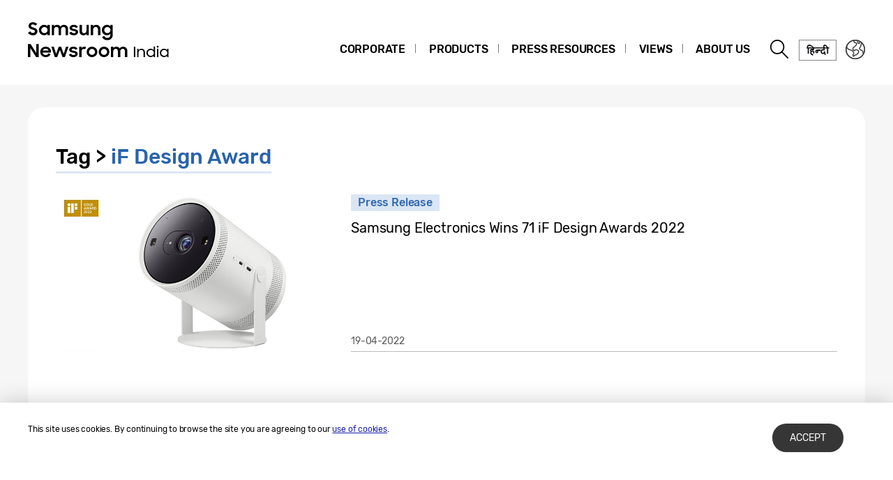

--- FILE ---
content_type: text/html; charset=UTF-8
request_url: https://news.samsung.com/in/tag/if-design-award
body_size: 11790
content:
<!DOCTYPE html>
<html lang="en-IN">
<head>
    <meta name="viewport" content="width=device-width, initial-scale=1.0, maximum-scale=1.0, user-scalable=no" />
    <meta http-equiv="Content-Type" content="text/html; charset=utf-8" />
    <meta http-equiv="X-UA-Compatible" content="IE=edge">
    <meta name="format-detection" content="telephone=no" />

    <link rel="profile" href="http://gmpg.org/xfn/11">
    <link rel="stylesheet" type="text/css" href="https://news.samsung.com/in/wp-content/themes/btr_newsroom/css/jquery-ui.css" />
    <link rel="stylesheet" href="https://news.samsung.com/in/wp-content/themes/btr_newsroom/style.css?ver=1.1.5">
    <link rel="shortcut icon" type="image/x-icon" href="https://news.samsung.com/in/favicon.ico" />
            <title>iF Design Award &#8211; Samsung Newsroom India</title>
<link rel='dns-prefetch' href='//s.w.org' />
<link rel="alternate" type="application/rss+xml" title="Samsung Newsroom India &raquo; iF Design Award Tag Feed" href="https://news.samsung.com/in/tag/if-design-award/feed" />
		<script type="text/javascript">
			window._wpemojiSettings = {"baseUrl":"https:\/\/s.w.org\/images\/core\/emoji\/11\/72x72\/","ext":".png","svgUrl":"https:\/\/s.w.org\/images\/core\/emoji\/11\/svg\/","svgExt":".svg","source":{"concatemoji":"https:\/\/news.samsung.com\/in\/wp-includes\/js\/wp-emoji-release.min.js?ver=4.9.28"}};
			!function(e,a,t){var n,r,o,i=a.createElement("canvas"),p=i.getContext&&i.getContext("2d");function s(e,t){var a=String.fromCharCode;p.clearRect(0,0,i.width,i.height),p.fillText(a.apply(this,e),0,0);e=i.toDataURL();return p.clearRect(0,0,i.width,i.height),p.fillText(a.apply(this,t),0,0),e===i.toDataURL()}function c(e){var t=a.createElement("script");t.src=e,t.defer=t.type="text/javascript",a.getElementsByTagName("head")[0].appendChild(t)}for(o=Array("flag","emoji"),t.supports={everything:!0,everythingExceptFlag:!0},r=0;r<o.length;r++)t.supports[o[r]]=function(e){if(!p||!p.fillText)return!1;switch(p.textBaseline="top",p.font="600 32px Arial",e){case"flag":return s([55356,56826,55356,56819],[55356,56826,8203,55356,56819])?!1:!s([55356,57332,56128,56423,56128,56418,56128,56421,56128,56430,56128,56423,56128,56447],[55356,57332,8203,56128,56423,8203,56128,56418,8203,56128,56421,8203,56128,56430,8203,56128,56423,8203,56128,56447]);case"emoji":return!s([55358,56760,9792,65039],[55358,56760,8203,9792,65039])}return!1}(o[r]),t.supports.everything=t.supports.everything&&t.supports[o[r]],"flag"!==o[r]&&(t.supports.everythingExceptFlag=t.supports.everythingExceptFlag&&t.supports[o[r]]);t.supports.everythingExceptFlag=t.supports.everythingExceptFlag&&!t.supports.flag,t.DOMReady=!1,t.readyCallback=function(){t.DOMReady=!0},t.supports.everything||(n=function(){t.readyCallback()},a.addEventListener?(a.addEventListener("DOMContentLoaded",n,!1),e.addEventListener("load",n,!1)):(e.attachEvent("onload",n),a.attachEvent("onreadystatechange",function(){"complete"===a.readyState&&t.readyCallback()})),(n=t.source||{}).concatemoji?c(n.concatemoji):n.wpemoji&&n.twemoji&&(c(n.twemoji),c(n.wpemoji)))}(window,document,window._wpemojiSettings);
		</script>
		<style type="text/css">
img.wp-smiley,
img.emoji {
	display: inline !important;
	border: none !important;
	box-shadow: none !important;
	height: 1em !important;
	width: 1em !important;
	margin: 0 .07em !important;
	vertical-align: -0.1em !important;
	background: none !important;
	padding: 0 !important;
}
</style>
<link rel='stylesheet' id='mb.miniAudioPlayer.css-css'  href='https://news.samsung.com/in/wp-content/plugins/wp-miniaudioplayer/css/miniplayer.css?ver=1.8.10' type='text/css' media='screen' />
<script type='text/javascript' src='https://news.samsung.com/in/wp-includes/js/jquery/jquery.js?ver=1.12.4'></script>
<script type='text/javascript' src='https://news.samsung.com/in/wp-includes/js/jquery/jquery-migrate.min.js?ver=1.4.1'></script>
<script type='text/javascript' src='https://news.samsung.com/in/wp-content/plugins/wp-miniaudioplayer/js/jquery.mb.miniAudioPlayer.min.js?ver=1.8.10'></script>
<script type='text/javascript' src='https://news.samsung.com/in/wp-content/plugins/wp-miniaudioplayer/js/map_overwrite_default_me.js?ver=1.8.10'></script>
<link rel='https://api.w.org/' href='https://news.samsung.com/in/wp-json/' />
<link rel='shortlink' href='https://bit.ly/3xH323F' />

<!-- start miniAudioPlayer custom CSS -->

<style id="map_custom_css">
       

/* DO NOT REMOVE OR MODIFY */
/*{'skinName': 'mySkin', 'borderRadius': 5, 'main': 'rgb(255, 217, 102)', 'secondary': 'rgb(68, 68, 68)', 'playerPadding': 0}*/
/* END - DO NOT REMOVE OR MODIFY */
/*++++++++++++++++++++++++++++++++++++++++++++++++++
Copyright (c) 2001-2014. Matteo Bicocchi (Pupunzi);
http://pupunzi.com/mb.components/mb.miniAudioPlayer/demo/skinMaker.html

Skin name: mySkin
borderRadius: 5
background: rgb(255, 217, 102)
icons: rgb(68, 68, 68)
border: rgb(55, 55, 55)
borderLeft: rgb(255, 230, 153)
borderRight: rgb(255, 204, 51)
mute: rgba(68, 68, 68, 0.4)
download: rgba(255, 217, 102, 0.4)
downloadHover: rgb(255, 217, 102)
++++++++++++++++++++++++++++++++++++++++++++++++++*/

/* Older browser (IE8) - not supporting rgba() */
.mbMiniPlayer.mySkin .playerTable span{background-color:#ffd966}
.mbMiniPlayer.mySkin .playerTable span.map_play{border-left:1px solid #ffd966;}
.mbMiniPlayer.mySkin .playerTable span.map_volume{border-right:1px solid #ffd966;}
.mbMiniPlayer.mySkin .playerTable span.map_volume.mute{color: #444444;}
.mbMiniPlayer.mySkin .map_download{color: #444444;}
.mbMiniPlayer.mySkin .map_download:hover{color: #444444;}
.mbMiniPlayer.mySkin .playerTable span{color: #444444;}
.mbMiniPlayer.mySkin .playerTable {border: 1px solid #444444 !important;}

/*++++++++++++++++++++++++++++++++++++++++++++++++*/

.mbMiniPlayer.mySkin .playerTable{background-color:transparent; border-radius:5px !important;}
.mbMiniPlayer.mySkin .playerTable span{background-color:rgb(255, 217, 102); padding:3px !important; font-size: 20px;}
.mbMiniPlayer.mySkin .playerTable span.map_time{ font-size: 12px !important; width: 50px !important}
.mbMiniPlayer.mySkin .playerTable span.map_title{ padding:4px !important}
.mbMiniPlayer.mySkin .playerTable span.map_play{border-left:1px solid rgb(255, 204, 51); border-radius:0 4px 4px 0 !important;}
.mbMiniPlayer.mySkin .playerTable span.map_volume{padding-left:6px !important}
.mbMiniPlayer.mySkin .playerTable span.map_volume{border-right:1px solid rgb(255, 230, 153); border-radius:4px 0 0 4px !important;}
.mbMiniPlayer.mySkin .playerTable span.map_volume.mute{color: rgba(68, 68, 68, 0.4);}
.mbMiniPlayer.mySkin .map_download{color: rgba(255, 217, 102, 0.4);}
.mbMiniPlayer.mySkin .map_download:hover{color: rgb(255, 217, 102);}
.mbMiniPlayer.mySkin .playerTable span{color: rgb(68, 68, 68);text-shadow: none!important;}
.mbMiniPlayer.mySkin .playerTable span{color: rgb(68, 68, 68);}
.mbMiniPlayer.mySkin .playerTable {border: 1px solid rgb(55, 55, 55) !important;}
.mbMiniPlayer.mySkin .playerTable span.map_title{color: #000; text-shadow:none!important}
.mbMiniPlayer.mySkin .playerTable .jp-load-bar{background-color:rgba(255, 217, 102, 0.3);}
.mbMiniPlayer.mySkin .playerTable .jp-play-bar{background-color:#ffd966;}
.mbMiniPlayer.mySkin .playerTable span.map_volumeLevel a{background-color:rgb(94, 94, 94); height:80%!important }
.mbMiniPlayer.mySkin .playerTable span.map_volumeLevel a.sel{background-color:#444444;}
.mbMiniPlayer.mySkin  span.map_download{font-size:50px !important;}
/* Wordpress playlist select */
.map_pl_container .pl_item.sel{background-color:#ffd966 !important; color: #444444}
/*++++++++++++++++++++++++++++++++++++++++++++++++*/

</style>
	
<!-- end miniAudioPlayer custom CSS -->
	
    <!-- Google tag (gtag.js) -->
<script async src="https://www.googletagmanager.com/gtag/js?id=G-MN9VEV43ZX"></script>
<script>
    window.dataLayer = window.dataLayer || [];
    function gtag(){dataLayer.push(arguments);}
    gtag('js', new Date());

    gtag('config', 'G-MN9VEV43ZX',{
        'cookie_expires': 31536000 ,  // 1 year
        'anonymize_ip': true
    });
</script><meta name="description" content="Samsung Newsroom India" /></head>
<body>

<div id="wrapper">
    <div id="header">
        <div class="notice_banner" style="display:none;">
            <div class="inner">
                <p class="notice">Samsung Newsroom's videos will no longer be supported on Internet Explorer. Please try a different type of <a href="https://www.youtube.com/supported_browsers" target="_blank">web browser</a>.</p>
                <button type="button" class="btn_notice_close">close</button>
            </div>
        </div>
        <div class="header_box">
            <div class="header_inner">
                <div class="header_wrap clearfix">
                                        <p class="logo"><a href="https://news.samsung.com/in/">
                        <svg id="레이어_1" data-name="레이어 1" xmlns="http://www.w3.org/2000/svg" viewBox="0 0 240 64"><defs><style>.cls-1{fill:none;}</style></defs><rect class="cls-1" width="317" height="64"/><path d="M7.26,22.64A8.64,8.64,0,0,1,3,21.69a11.35,11.35,0,0,1-3-2.38l3.16-2.38a5,5,0,0,0,1.76,1.78,4.38,4.38,0,0,0,2.32.62,2.8,2.8,0,0,0,2.1-.74,2.34,2.34,0,0,0,.72-1.68,1.48,1.48,0,0,0-.33-1,3,3,0,0,0-.86-.68,6.81,6.81,0,0,0-1.24-.5l-1.44-.45c-.63-.2-1.26-.41-1.88-.64a6.21,6.21,0,0,1-1.7-.93,4.67,4.67,0,0,1-1.22-1.43A4.34,4.34,0,0,1,.92,9.17a4.48,4.48,0,0,1,.46-2A5,5,0,0,1,2.66,5.49a6.23,6.23,0,0,1,2-1.1A7.55,7.55,0,0,1,7.08,4a9.07,9.07,0,0,1,2,.2,8,8,0,0,1,1.65.56,7.41,7.41,0,0,1,1.38.85A11,11,0,0,1,13.32,6.7L10.47,8.92A3.79,3.79,0,0,0,7.11,7.08a2.85,2.85,0,0,0-1.94.59,1.91,1.91,0,0,0-.66,1.46,1.41,1.41,0,0,0,.3.92,2.79,2.79,0,0,0,.83.65,7.22,7.22,0,0,0,1.21.51l1.46.47c.62.2,1.26.43,1.89.68a7.41,7.41,0,0,1,1.74,1,5.05,5.05,0,0,1,1.26,1.49A4.49,4.49,0,0,1,13.68,17a5.24,5.24,0,0,1-.43,2.08A5.52,5.52,0,0,1,12,20.9a6.26,6.26,0,0,1-2,1.26A7.3,7.3,0,0,1,7.26,22.64Z"/><path d="M23.13,22.64a7.49,7.49,0,0,1-5-2,7.45,7.45,0,0,1-1.68-2.34,7.59,7.59,0,0,1-.64-3.16A7.62,7.62,0,0,1,16.42,12a7.08,7.08,0,0,1,4-3.81,7.9,7.9,0,0,1,2.74-.5,7,7,0,0,1,2.73.53A5.78,5.78,0,0,1,28,9.68v-2h3.44v14.9H28V20.5a5.52,5.52,0,0,1-2.09,1.57A6.64,6.64,0,0,1,23.13,22.64Zm.56-3.15a4.75,4.75,0,0,0,1.79-.34,4.09,4.09,0,0,0,1.4-.93,4.58,4.58,0,0,0,.93-1.39,4.2,4.2,0,0,0,.34-1.7,4.09,4.09,0,0,0-.34-1.67,4.42,4.42,0,0,0-.93-1.38,4.21,4.21,0,0,0-1.4-.92,4.83,4.83,0,0,0-3.56,0,4.47,4.47,0,0,0-1.44.91,4.07,4.07,0,0,0-.95,1.36,4.2,4.2,0,0,0-.35,1.7,4.25,4.25,0,0,0,.35,1.71,4.09,4.09,0,0,0,.95,1.39,4.49,4.49,0,0,0,1.44.92A4.73,4.73,0,0,0,23.69,19.49Z"/><path d="M34.14,7.72h3.41V9.64a5.17,5.17,0,0,1,1.8-1.43,5.56,5.56,0,0,1,2.46-.52,6.08,6.08,0,0,1,3,.66,4.76,4.76,0,0,1,1.88,1.87,5.69,5.69,0,0,1,2-1.84,5.89,5.89,0,0,1,2.87-.69,5.91,5.91,0,0,1,4.53,1.64,6.32,6.32,0,0,1,1.53,4.49v8.8H54.09V14.13a3.75,3.75,0,0,0-.82-2.53,3,3,0,0,0-2.42-.93,3.17,3.17,0,0,0-2.34.95,3.88,3.88,0,0,0-.95,2.86v8.14H44.07V14a3.57,3.57,0,0,0-.79-2.46,2.93,2.93,0,0,0-2.34-.9,3.23,3.23,0,0,0-2.41,1,4,4,0,0,0-1,2.91v8.07H34.14Z"/><path d="M65.8,22.64a8.32,8.32,0,0,1-4.1-.91,6.35,6.35,0,0,1-2.52-2.66l3.19-1.44a3.71,3.71,0,0,0,1.45,1.51,4.21,4.21,0,0,0,2.14.52,3,3,0,0,0,1.91-.51,1.52,1.52,0,0,0,.64-1.21.77.77,0,0,0-.3-.63,2.71,2.71,0,0,0-.76-.43,6.8,6.8,0,0,0-1.11-.3L65,16.31c-.65-.13-1.28-.28-1.9-.46a6.19,6.19,0,0,1-1.67-.74,4,4,0,0,1-1.2-1.21A3.56,3.56,0,0,1,59.79,12a3.42,3.42,0,0,1,.42-1.64A4.49,4.49,0,0,1,61.4,9a6,6,0,0,1,1.84-1,8,8,0,0,1,2.41-.35,7.6,7.6,0,0,1,3.73.83,6.25,6.25,0,0,1,2.36,2.26l-2.93,1.38A3.22,3.22,0,0,0,67.54,11a4,4,0,0,0-1.89-.44,2.9,2.9,0,0,0-1.81.47,1.32,1.32,0,0,0-.58,1.06c0,.47.29.81.86,1a19.81,19.81,0,0,0,2.55.65,16,16,0,0,1,1.85.45,6.63,6.63,0,0,1,1.69.75,4,4,0,0,1,1.24,1.21A3.47,3.47,0,0,1,71.92,18a3.84,3.84,0,0,1-.36,1.57,4.33,4.33,0,0,1-1.11,1.51,5.83,5.83,0,0,1-1.89,1.13A7.81,7.81,0,0,1,65.8,22.64Z"/><path d="M87.33,22.62H83.92V20.75a5,5,0,0,1-1.78,1.39,5.78,5.78,0,0,1-2.5.5A5.45,5.45,0,0,1,75.45,21a6.46,6.46,0,0,1-1.54-4.6V7.72H77.4V16a4.25,4.25,0,0,0,.77,2.68,2.87,2.87,0,0,0,2.41,1,3.1,3.1,0,0,0,2.37-1,4.16,4.16,0,0,0,.94-2.93v-8h3.44Z"/><path d="M90.08,7.72H93.5v2a5.54,5.54,0,0,1,1.87-1.5A5.83,5.83,0,0,1,98,7.69a5.69,5.69,0,0,1,4.34,1.65,6.38,6.38,0,0,1,1.57,4.6v8.68h-3.49V14.33a4,4,0,0,0-.84-2.68,3.16,3.16,0,0,0-2.53-1,3.35,3.35,0,0,0-2.48,1,4,4,0,0,0-1,2.94v8H90.08Z"/><path d="M118.21,20.35A5.49,5.49,0,0,1,116.12,22a6.29,6.29,0,0,1-2.78.61,7.29,7.29,0,0,1-2.66-.5,7.19,7.19,0,0,1-2.35-1.46,7.32,7.32,0,0,1-1.69-2.34,7.59,7.59,0,0,1-.63-3.16,7.62,7.62,0,0,1,.62-3.18,7.06,7.06,0,0,1,4-3.81,7.81,7.81,0,0,1,2.74-.5,6.32,6.32,0,0,1,2.72.58,5.75,5.75,0,0,1,2.06,1.55V7.72h3.44V22.05a8.44,8.44,0,0,1-.49,2.92,6.71,6.71,0,0,1-1.47,2.38A6.89,6.89,0,0,1,117.25,29a8.71,8.71,0,0,1-3.32.59,10.27,10.27,0,0,1-2.64-.32,8,8,0,0,1-2.12-.89A7.55,7.55,0,0,1,107.51,27a8.37,8.37,0,0,1-1.22-1.72l3-1.86a6.64,6.64,0,0,0,1.84,2.24,4.7,4.7,0,0,0,2.8.74,4.2,4.2,0,0,0,1.76-.36,4,4,0,0,0,1.34-.94,4.25,4.25,0,0,0,.84-1.37,4.79,4.79,0,0,0,.29-1.63Zm-4.31-.86a4.75,4.75,0,0,0,1.79-.34,4.09,4.09,0,0,0,1.4-.93,4.58,4.58,0,0,0,.93-1.39,4.2,4.2,0,0,0,.34-1.7,4.09,4.09,0,0,0-.34-1.67,4.42,4.42,0,0,0-.93-1.38,4.21,4.21,0,0,0-1.4-.92,4.75,4.75,0,0,0-1.79-.34,4.8,4.8,0,0,0-1.77.34,4.47,4.47,0,0,0-1.44.91,4.31,4.31,0,0,0,0,6.16,4.49,4.49,0,0,0,1.44.92A4.8,4.8,0,0,0,113.9,19.49Z"/><path d="M0,35.32H3.93L12,48V35.32h3.47V53.94h-3.7L3.47,40.86V53.94H0Z"/><path d="M25.56,54a8.53,8.53,0,0,1-3.21-.58,7.41,7.41,0,0,1-2.49-1.58,7.21,7.21,0,0,1-1.61-2.38,7.48,7.48,0,0,1-.57-2.91,7.31,7.31,0,0,1,.6-3,7.38,7.38,0,0,1,1.64-2.39,8.1,8.1,0,0,1,2.46-1.6A7.93,7.93,0,0,1,25.43,39a8.59,8.59,0,0,1,3.08.54,7,7,0,0,1,4.6,6.66v1.22H21A4.39,4.39,0,0,0,22.52,50a4.67,4.67,0,0,0,3,1,4.36,4.36,0,0,0,4.13-2.62l2.83,1.63a7.68,7.68,0,0,1-2.71,2.92A7.77,7.77,0,0,1,25.56,54ZM25.43,42a5.08,5.08,0,0,0-2.69.69,3.7,3.7,0,0,0-1.59,1.81h8.47a3.17,3.17,0,0,0-1.48-1.86A5.3,5.3,0,0,0,25.43,42Z"/><path d="M33.59,39h3.52l3.3,10.28L44.16,39h3.41l3.68,10.31L54.66,39h3.5L52.93,53.94H49.61L45.84,43.61,42,53.94H38.57Z"/><path d="M65.25,54a8.33,8.33,0,0,1-4.11-.92,6.29,6.29,0,0,1-2.52-2.66L61.81,49a3.77,3.77,0,0,0,1.45,1.51A4.24,4.24,0,0,0,65.4,51a3.05,3.05,0,0,0,1.92-.51A1.52,1.52,0,0,0,68,49.26a.8.8,0,0,0-.3-.64,2.7,2.7,0,0,0-.76-.42,6.8,6.8,0,0,0-1.11-.3l-1.33-.27c-.65-.13-1.28-.29-1.9-.46a6.2,6.2,0,0,1-1.67-.75,3.85,3.85,0,0,1-1.2-1.21,3.47,3.47,0,0,1-.46-1.86,3.42,3.42,0,0,1,.42-1.64,4.38,4.38,0,0,1,1.19-1.4,5.69,5.69,0,0,1,1.85-1,8.55,8.55,0,0,1,6.15.48,6.25,6.25,0,0,1,2.36,2.26l-2.94,1.38A3.22,3.22,0,0,0,67,42.29a4,4,0,0,0-1.89-.44,3,3,0,0,0-1.81.46,1.36,1.36,0,0,0-.59,1.07c0,.48.29.81.87,1a19.81,19.81,0,0,0,2.55.65,16,16,0,0,1,1.85.45,7.41,7.41,0,0,1,1.69.75,3.91,3.91,0,0,1,1.24,1.22,3.36,3.36,0,0,1,.47,1.86A4,4,0,0,1,71,50.89a4.6,4.6,0,0,1-1.11,1.51A6,6,0,0,1,68,53.53,7.83,7.83,0,0,1,65.25,54Z"/><path d="M73.49,39h3.42v2.22A3.85,3.85,0,0,1,80.73,39a5.48,5.48,0,0,1,1.47.18,5.1,5.1,0,0,1,1.16.46l-1.3,3.26a3.74,3.74,0,0,0-.85-.42A3.8,3.8,0,0,0,80,42.34a2.93,2.93,0,0,0-2.28.85A4.08,4.08,0,0,0,76.93,46v8H73.49Z"/><path d="M91.86,54a7.9,7.9,0,0,1-3-.58,7.58,7.58,0,0,1-2.46-1.6,7.45,7.45,0,0,1-1.64-2.38,7.43,7.43,0,0,1,0-5.85,7.49,7.49,0,0,1,1.64-2.39,7.75,7.75,0,0,1,2.46-1.6,8.09,8.09,0,0,1,3-.58,7.81,7.81,0,0,1,5.47,2.18A7.55,7.55,0,0,1,99,43.56a7.43,7.43,0,0,1,0,5.85,7.5,7.5,0,0,1-1.66,2.38A7.81,7.81,0,0,1,91.86,54Zm0-3.24a4.37,4.37,0,0,0,3.08-1.25,4.1,4.1,0,0,0,.92-1.35,4.14,4.14,0,0,0,.33-1.64,4.2,4.2,0,0,0-.33-1.66,4.1,4.1,0,0,0-.92-1.35,4.45,4.45,0,0,0-4.8-.91,4.15,4.15,0,0,0-1.38.91,4.21,4.21,0,0,0-1.24,3,4.14,4.14,0,0,0,.33,1.64,4.23,4.23,0,0,0,.91,1.35,4,4,0,0,0,1.38.91A4.29,4.29,0,0,0,91.86,50.73Z"/><path d="M109.1,54a7.81,7.81,0,0,1-3-.58,7.37,7.37,0,0,1-2.46-1.6A7.47,7.47,0,0,1,102,49.41a7.43,7.43,0,0,1,0-5.85,7.54,7.54,0,0,1,4.11-4,8,8,0,0,1,3-.58,7.91,7.91,0,0,1,3,.58,7.75,7.75,0,0,1,2.46,1.6,7.39,7.39,0,0,1,1.66,2.39,7.43,7.43,0,0,1,0,5.85,7.35,7.35,0,0,1-1.66,2.38,7.58,7.58,0,0,1-2.46,1.6A7.72,7.72,0,0,1,109.1,54Zm0-3.24a4.25,4.25,0,0,0,1.71-.34,4.2,4.2,0,0,0,1.38-.91,4.25,4.25,0,0,0,.92-1.35,4.14,4.14,0,0,0,.33-1.64,4.2,4.2,0,0,0-.33-1.66,4.25,4.25,0,0,0-.92-1.35,4.36,4.36,0,0,0-1.38-.91,4.42,4.42,0,0,0-1.71-.34,4.47,4.47,0,0,0-1.72.34,4.15,4.15,0,0,0-1.38.91,4.2,4.2,0,0,0-.9,1.35,4,4,0,0,0-.34,1.66,4,4,0,0,0,.34,1.64,4.2,4.2,0,0,0,.9,1.35,4,4,0,0,0,1.38.91A4.29,4.29,0,0,0,109.1,50.73Z"/><path d="M119,39h3.42V41a5.17,5.17,0,0,1,1.8-1.43,5.56,5.56,0,0,1,2.46-.53,6.15,6.15,0,0,1,3,.67,4.7,4.7,0,0,1,1.88,1.87,5.6,5.6,0,0,1,2-1.84,6.74,6.74,0,0,1,7.41,1,6.32,6.32,0,0,1,1.54,4.49v8.81H139v-8.5a3.75,3.75,0,0,0-.82-2.53,3.06,3.06,0,0,0-2.42-.93,3.19,3.19,0,0,0-2.35,1,3.88,3.88,0,0,0-1,2.86v8.15h-3.49v-8.6a3.57,3.57,0,0,0-.79-2.46,3,3,0,0,0-2.35-.9,3.23,3.23,0,0,0-2.41,1,4,4,0,0,0-1,2.92v8.07H119Z"/><path d="M151.9,39h2v15h-2Z"/><path d="M156.69,41.94h1.93V44.1a4.58,4.58,0,0,1,1.66-1.58,4.69,4.69,0,0,1,2.39-.6,5.93,5.93,0,0,1,2.12.36,4.16,4.16,0,0,1,1.61,1.06,4.76,4.76,0,0,1,1,1.67,6.54,6.54,0,0,1,.36,2.24v6.67h-2V47.35a3.91,3.91,0,0,0-.88-2.69,3.29,3.29,0,0,0-2.62-1,3.71,3.71,0,0,0-1.45.28,3.63,3.63,0,0,0-1.17.78,3.7,3.7,0,0,0-.77,1.19,4.15,4.15,0,0,0-.27,1.52v6.49h-1.95Z"/><path d="M176,53.94a6.23,6.23,0,0,1-2.36-.45,6,6,0,0,1-2-1.26,5.89,5.89,0,0,1-1.79-4.29,6.08,6.08,0,0,1,.47-2.4,6,6,0,0,1,1.3-1.9,6.14,6.14,0,0,1,1.95-1.27,6.3,6.3,0,0,1,2.38-.45,5.59,5.59,0,0,1,2.46.59,4.75,4.75,0,0,1,1.93,1.7V38.76h1.92V53.92h-1.91V51.7a4.72,4.72,0,0,1-1.93,1.65A5.64,5.64,0,0,1,176,53.94Zm.19-1.8a4.5,4.5,0,0,0,1.72-.33,4.34,4.34,0,0,0,1.38-.9,4,4,0,0,0,.92-1.34,4,4,0,0,0,.34-1.65,4,4,0,0,0-.34-1.64,4.2,4.2,0,0,0-.92-1.35,4.34,4.34,0,0,0-1.38-.9,4.5,4.5,0,0,0-1.72-.33,4.32,4.32,0,0,0-1.69.33,4.18,4.18,0,0,0-1.37.9,4.4,4.4,0,0,0-.93,1.35,4.11,4.11,0,0,0-.33,1.64,4.19,4.19,0,0,0,.33,1.65,4.13,4.13,0,0,0,.93,1.34,4.18,4.18,0,0,0,1.37.9A4.32,4.32,0,0,0,176.17,52.14Z"/><path d="M184.6,39a1.34,1.34,0,0,1,.38-1A1.59,1.59,0,0,1,187,38a1.34,1.34,0,0,1,.37,1A1.3,1.3,0,0,1,186,40.4a1.35,1.35,0,0,1-1-.38A1.41,1.41,0,0,1,184.6,39Zm.41,2.93h2v12h-2Z"/><path d="M195.23,53.94a6.23,6.23,0,0,1-2.36-.45,6,6,0,0,1-2-1.26,5.89,5.89,0,0,1-1.79-4.29,6.08,6.08,0,0,1,.47-2.4,5.84,5.84,0,0,1,1.3-1.9,6,6,0,0,1,1.95-1.27,6.3,6.3,0,0,1,2.38-.45,5.52,5.52,0,0,1,2.48.6,4.68,4.68,0,0,1,1.92,1.71V41.94h1.93v12h-1.93V51.7a4.72,4.72,0,0,1-1.93,1.65A5.67,5.67,0,0,1,195.23,53.94Zm.19-1.8a4.5,4.5,0,0,0,1.72-.33,4.34,4.34,0,0,0,1.38-.9,4.1,4.1,0,0,0,.92-1.34,4,4,0,0,0,.34-1.65,4,4,0,0,0-.34-1.64,4.18,4.18,0,0,0-2.3-2.25,4.5,4.5,0,0,0-1.72-.33,4.32,4.32,0,0,0-1.69.33,4.18,4.18,0,0,0-1.37.9,4.4,4.4,0,0,0-.93,1.35,4.11,4.11,0,0,0-.33,1.64,4.19,4.19,0,0,0,.33,1.65,4.13,4.13,0,0,0,.93,1.34,4.18,4.18,0,0,0,1.37.9A4.32,4.32,0,0,0,195.42,52.14Z"/></svg>                    </a></p>
                    <a class="skip_nav transparent" href="#content_wrap">skip to content</a>

                    <div class="gnb_wrap clearfix">
                        <!-- gnb -->
                        <div id="gnb" class="clearfix view_web">
                            <nav class="nav">
                                <ul id="menu-top_menu" class="main-menu"><li id="menu-item-13" class="menu-item menu-item-type-taxonomy menu-item-object-category menu-item-has-children menu-item-13"><a href="https://news.samsung.com/in/category/corporate">Corporate</a>
<ul class="sub-menu">
	<li id="menu-item-17" class="menu-item menu-item-type-taxonomy menu-item-object-category menu-item-17"><a href="https://news.samsung.com/in/category/corporate/people-culture">People &#038; Culture</a></li>
	<li id="menu-item-14" class="menu-item menu-item-type-taxonomy menu-item-object-category menu-item-14"><a href="https://news.samsung.com/in/category/corporate/citizenship">Citizenship</a></li>
	<li id="menu-item-18" class="menu-item menu-item-type-taxonomy menu-item-object-category menu-item-18"><a href="https://news.samsung.com/in/category/corporate/technology">Technology</a></li>
	<li id="menu-item-15" class="menu-item menu-item-type-taxonomy menu-item-object-category menu-item-15"><a href="https://news.samsung.com/in/category/corporate/design">Design</a></li>
	<li id="menu-item-1322" class="menu-item menu-item-type-taxonomy menu-item-object-category menu-item-1322"><a href="https://news.samsung.com/in/category/corporate/brand">Brand</a></li>
	<li id="menu-item-16" class="menu-item menu-item-type-taxonomy menu-item-object-category menu-item-16"><a href="https://news.samsung.com/in/category/corporate/others">Others</a></li>
</ul>
</li>
<li id="menu-item-25" class="menu-item menu-item-type-taxonomy menu-item-object-category menu-item-has-children menu-item-25"><a href="https://news.samsung.com/in/category/products">Products</a>
<ul class="sub-menu">
	<li id="menu-item-29" class="menu-item menu-item-type-taxonomy menu-item-object-category menu-item-29"><a href="https://news.samsung.com/in/category/products/mobile">Mobile</a></li>
	<li id="menu-item-1314" class="menu-item menu-item-type-taxonomy menu-item-object-category menu-item-1314"><a href="https://news.samsung.com/in/category/products/tv-audio">TV &#038; Audio</a></li>
	<li id="menu-item-1313" class="menu-item menu-item-type-taxonomy menu-item-object-category menu-item-1313"><a href="https://news.samsung.com/in/category/products/home-appliances">Home Appliances</a></li>
	<li id="menu-item-12054" class="menu-item menu-item-type-taxonomy menu-item-object-category menu-item-12054"><a href="https://news.samsung.com/in/category/products/b2b">B2B</a></li>
	<li id="menu-item-1316" class="menu-item menu-item-type-taxonomy menu-item-object-category menu-item-1316"><a href="https://news.samsung.com/in/category/products/semiconductors">Semiconductors</a></li>
	<li id="menu-item-74" class="menu-item menu-item-type-taxonomy menu-item-object-category menu-item-74"><a href="https://news.samsung.com/in/category/products/others-products">Others</a></li>
</ul>
</li>
<li id="menu-item-19" class="menu-item menu-item-type-taxonomy menu-item-object-category menu-item-has-children menu-item-19"><a href="https://news.samsung.com/in/category/press-resources">Press Resources</a>
<ul class="sub-menu">
	<li id="menu-item-1606" class="menu-item menu-item-type-taxonomy menu-item-object-category menu-item-1606"><a href="https://news.samsung.com/in/category/press-resources/press-release">Press Release</a></li>
	<li id="menu-item-23" class="menu-item menu-item-type-taxonomy menu-item-object-category menu-item-23"><a href="https://news.samsung.com/in/category/press-resources/statements">Statements</a></li>
	<li id="menu-item-12053" class="menu-item menu-item-type-taxonomy menu-item-object-category menu-item-12053"><a href="https://news.samsung.com/in/category/press-resources/infographics">Infographics</a></li>
</ul>
</li>
<li id="menu-item-12055" class="menu-item menu-item-type-taxonomy menu-item-object-category menu-item-has-children menu-item-12055"><a href="https://news.samsung.com/in/category/views">Views</a>
<ul class="sub-menu">
	<li id="menu-item-12056" class="menu-item menu-item-type-taxonomy menu-item-object-category menu-item-12056"><a href="https://news.samsung.com/in/category/views/view">Views</a></li>
</ul>
</li>
<li id="menu-item-768" class="menu-item menu-item-type-custom menu-item-object-custom menu-item-has-children menu-item-768"><a href="https://news.samsung.com/in/overview">About Us</a>
<ul class="sub-menu">
	<li id="menu-item-42" class="menu-item menu-item-type-post_type menu-item-object-page menu-item-42"><a href="https://news.samsung.com/in/overview">Overview</a></li>
	<li id="menu-item-16280" class="menu-item menu-item-type-post_type menu-item-object-page menu-item-16280"><a href="https://news.samsung.com/in/fast-facts">Fast Facts</a></li>
</ul>
</li>
</ul>                            </nav>
                        </div> <!-- // .gnb -->

                        <div class="btn_header_group clearfix">
                            <button class="btn_gnb_open">Menu open</button>
                            <button class="btn_search">Search open</button>
                            <a href="https://news.samsung.com/bharat/" class="btn_cg_lang">
                                <span><img src="https://news.samsung.com/in/wp-content/themes/btr_newsroom/images/link_newsroom_bharat.png" alt="हिन्दी" /></span>
                            </a>
                            <a class="btn_nation" href="https://news.samsung.com/in/select-newsroom" >Nation choice page link</a>
                        </div>
                    </div><!--// .gnb_wrap-->
                </div><!--// .header_wrap-->
            </div> <!-- // .header_inner -->

                   <!-- Search -->
            <div class="top_search">
                <div class="top_search_inner">
                    <button type="button" class="btn_srch_close">Search close</button>
                    <form role="search" method="get" id="searchform" name="searchform" action="https://news.samsung.com/in/sp">
                        <fieldset>
                            <div class="srh_box">
                                <label for="query">Search</label>
                                <input type="text" id="query" placeholder="Search" value="" name="kw" />
                                <input type="hidden" id="rd" name="rd" value="1" />
                                <input type="hidden" id="st" name="st" value="d" />
                                <input type="hidden" id="ct" name="ct" value="all" />
                                <button type="submit" onclick="javascript:searchSubmit();" class="btn_search btn_ro">Search</button>
                            </div>
                                                    </fieldset>
                    </form>
                    <button type="button" class="open_search_option">Advanced Search</button>
                    <div class="search_option_select_wrap">
                        <div class="search_option_list search_option1">
                            <button type="button" class="select_btn">Day</button>
                            <ul>
                                <li class="option0"><button type="button">Day</button></li>
                                <li class="option1"><button type="button">Any time</button></li>
                                <li class="option2"><button type="button">Past week</button></li>
                                <li class="option3"><button type="button">Past month</button></li>
                                <li class="option4"><button type="button">Past year</button></li>
                                <li class="option5 custom"><button type="button">Custom range</button></li>
                            </ul>
                        </div>
                        <div class="search_option_list search_option2">
                            <button type="button" class="select_btn">Sort by</button>
                            <ul>
                                <li class="option0"><button type="button">Sort by</button></li>
                                <li class="option1"><button type="button">Recent</button></li>
                                <li class="option3"><button type="button">Popular</button></li>
                            </ul>
                        </div>
                        <div class="search_option_list search_option3">
                            <button type="button" class="select_btn">Content Type</button>
                            <ul>
                                <li class="option0"><button type="button">Content Type</button></li>
                                <li class="option1"><button type="button">All</button></li>
                                <li class="option3"><button type="button">Article</button></li>
                                <li class="option2"><button type="button">Press Release</button></li>
                            </ul>
                        </div>
                    </div>

                    <!-- calendar -->
                    <div class="search_dimm"></div>
                    <div class="srch_date">
                        <div class="wrap clearfix">
                            <div class="dates date_start date_show">
                                <div></div>
                                <input type="text" />
                            </div>
                            <span class="bar"></span>
                            <div class="dates date_end">
                                <div></div>
                                <input type="text" />
                            </div>
                        </div>
                        <div class="btns">
                            <button type="button" class="btn_ok btn_ro">OK</button>
                            <button type="button" class="btn_cancel btn_ro">Cancel</button>
                        </div>
                    </div>
                </div><!-- // .top_search_inner -->
            </div><!-- //.top_search -->

            <div class="cookie_info hide">
                <div class="inner clearfix">
                    <div class="table">
                        <div class="cookie_text">
                            <p>
                                This site uses cookies. By continuing to browse the site you are agreeing to our  <a href="https://www.samsung.com/in/info/privacy/" target="_blank" title="New window opens"> use of cookies</a>.
                            </p>
                        </div>
                        <div class="btn_wrap">
                            <button id="akkoord_btn" class="btn_accept">Accept</button>
                        </div>
                    </div>
                </div><!--//.inner-->
            </div><!--//.cookie_info-->
        </div>
    </div> <!-- header -->
<div id="content_wrap">
    <div id="container">
        <div id="content">
            <h1 class="blind">iF Design Award</h1><p class="route">Tag > <span class="now">iF Design Award</span></p>            <div class="board_news">
                                    <ul class="item">
                                                    <li>
                                <a href="https://news.samsung.com/in/samsung-electronics-wins-71-if-design-awards-2022">
                                    <div class="thumb_inner">
                                        <div class="thumb">
                                            <span class="thumb_wrap" style="background-image:url(https://img.global.news.samsung.com/in/wp-content/uploads/2022/04/featuree.jpg);"></span>
                                        </div>
                                    </div>
                                    <div class="inner">
                                        <div class="desc">
                                            <span class="category">Press Release</span>                                            <span class="title ellipsis">Samsung Electronics Wins 71 iF Design Awards 2022</span>
                                            <span class="date">19-04-2022</span>
                                        </div>
                                    </div>
                                </a>
                            </li>
                                            </ul>
                            </div><!-- //.board_news -->
        </div><!-- //content -->
        <div class="paging">
	        <ul><li class="page page_prev"><a href="javascript:void(0);" style="cursor:default;"> ‹ </a></li><li class="on"><a>1</a></li><li class="page page_next"><a href="javascript:void(0);" style="cursor:default;"> › </a></li></ul></div>    </div><!-- //#container -->
</div><!-- //#content_wrap -->

<div id="footer">
    <div class="foo_inner clearfix">
        <div class="top">
            <p class="logo_samsung">
                <svg version="1.1" xmlns="http://www.w3.org/2000/svg" xmlns:xlink="http://www.w3.org/1999/xlink" x="0px" y="0px" viewBox="0 0 370 60" style="enable-background:new 0 0 370 60;" xml:space="preserve">
    <title>SAMSUNG</title>
    <g>
        <g>
            <path fill="#fff" d="M305.6,44.7h-0.3L293.2,3.8h-19.5v51.5h12.9L285.9,13h0.3l13,42.3h18.7V3.8h-13L305.6,44.7z M57.3,3.8l-9.8,52h14.2
			L69,8.6h0.3l7,47.2h14.1l-9.7-52H57.3z M136.8,3.8l-6.5,39.8H130l-6.5-39.8h-21.4l-1.2,52h13.2l0.3-46.8h0.3l8.8,46.8h13.3
			l8.8-46.8h0.3l0.3,46.8h13.2l-1.2-52H136.8z M15,17.2c-0.2-1-0.2-2.2-0.1-2.7c0.4-1.7,1.5-3.5,4.8-3.5c3.1,0,4.9,1.9,4.9,4.7v3.2
			h13.1v-3.7C37.8,3.9,27.5,2.1,20,2.1c-9.4,0-17,3.1-18.4,11.6c-0.4,2.3-0.4,4.4,0.1,7c2.3,10.6,21,13.7,23.7,20.4
			c0.5,1.3,0.4,2.9,0.1,3.9c-0.4,1.7-1.6,3.5-5.1,3.5c-3.3,0-5.3-1.9-5.3-4.7l0-5H1l0,4c0,11.6,9.2,15.1,19.1,15.1
			c9.5,0,17.3-3.2,18.6-11.9c0.6-4.5,0.2-7.4-0.1-8.5C36.4,26.5,16.5,23.3,15,17.2z M186.1,17.3c-0.3-1-0.2-2.1-0.1-2.7
			c0.4-1.7,1.5-3.5,4.8-3.5c3.1,0,4.8,1.9,4.8,4.7V19h13v-3.6c0-11.2-10.2-13-17.6-13c-9.2,0-16.8,3-18.2,11.4
			c-0.4,2.3-0.4,4.3,0.1,6.9c2.3,10.5,20.8,13.6,23.4,20.2c0.5,1.2,0.3,2.8,0.1,3.8c-0.4,1.7-1.6,3.4-5.1,3.4
			c-3.3,0-5.2-1.8-5.2-4.7l0-5h-14l0,4c0,11.5,9.1,15,18.9,15c9.4,0,17.2-3.2,18.4-11.8c0.6-4.5,0.2-7.4-0.1-8.4
			C207.3,26.6,187.5,23.4,186.1,17.3z M259,3.8h-13.3v38.5c0,0.7,0,1.4-0.1,2c-0.3,1.3-1.4,3.8-5,3.8c-3.7,0-4.8-2.5-5-3.8
			c-0.1-0.6-0.1-1.3-0.1-2V3.8h-13.3v37.3c0,1,0.1,2.9,0.1,3.4c0.9,9.7,8.7,12.9,18.4,12.9c9.7,0,17.4-3.2,18.3-12.9
			c0.1-0.5,0.1-2.5,0.1-3.4V3.8z M350.4,26.6v7.6h5.4v7.5c0,0.7,0,1.4-0.1,2c-0.2,1.4-1.6,3.8-5.4,3.8c-3.8,0-5.1-2.4-5.4-3.8
			c-0.1-0.6-0.1-1.3-0.1-2V18c0-0.9,0.1-1.8,0.2-2.5c0.3-1.3,1.4-3.8,5.2-3.8c4,0,5,2.6,5.3,3.8c0.2,0.7,0.2,2,0.2,2v2.9h13.3v-1.7
			c0,0,0-1.8-0.1-3.4c-1-9.8-9.1-12.9-18.5-12.9c-9.3,0-17.3,3.1-18.5,12.9c-0.1,0.9-0.2,2.5-0.2,3.4v21.9c0,1,0,1.7,0.2,3.4
			c0.9,9.5,9.2,12.9,18.5,12.9c9.3,0,17.6-3.4,18.5-12.9c0.2-1.7,0.2-2.4,0.2-3.4V26.6H350.4z"/>
        </g>
    </g>
</svg>            </p>
            <ul class="strong">
                <li class="sitemap"><a href="javascript:void(0);" class="btn_sitemap" title="Layer pop opens">Sitemap</a></li>
                <li><a href="mailto:corpcommindia@samsung.com">Contact Us</a></li>
                <li><a href="https://www.samsung.com/in/home/" target="_blank" title="New window opens">SAMSUNG.COM</a></li>
            </ul>
            <div class="line"></div>
            <ul class="terms">
                <li><a href="https://news.samsung.com/in/terms">Terms of Use</a></li>
                <li><a href="https://news.samsung.com/in/privacy">Privacy and Cookies</a></li>
            </ul>
            <p class="copyright">Copyright© 2010-2026 SAMSUNG All Rights Reserved.</p>
        </div>
        <div class="bottom">
            <ul class="sns_link">
                <li><a href="https://twitter.com/SamsungNewsIN/" target="_blank" title="X">X
                        <div class="svg_icon">
                            <img src="https://img.global.news.samsung.com/image/icon_svg/ico_twitter_wh.svg" alt="X" />
                        </div>
                    </a>
                </li>
                <li><a href="https://www.facebook.com/SamsungIndia/" target="_blank" title="Facebook">facebook
                        <div class="svg_icon">
                            <img src="https://img.global.news.samsung.com/image/icon_svg/ico_facebook_wh.svg" alt="facebook" />
                        </div>
                    </a>
                </li>
                <li><a href="https://www.youtube.com/user/Samsungmobileindia" target="_blank" title="YouTube">YouTube
                        <div class="svg_icon">
                            <img src="https://img.global.news.samsung.com/image/icon_svg/ico_youtube_wh.svg" alt="YouTube" />
                        </div>
                    </a>
                </li>
                <li><a href="https://www.instagram.com/samsungindia/" target="_blank" title="Instagram">Instagram
                        <div class="svg_icon">
                            <img src="https://img.global.news.samsung.com/image/icon_svg/ico_instagram_wh.svg" alt="Instagram" />
                        </div>
                    </a>
                </li>
                <li>
                    <a href="https://news.samsung.com/medialibrary/global" target="_blank" title="Media Library">
                        <div class="svg_icon">
                            <img src="https://img.global.news.samsung.com/image/icon_svg/ico_media_wh.svg" alt="Media Library" />
                        </div>
                    </a>
                </li>
                <li><a href="https://news.samsung.com/in/feed/rss" target="_blank" title="RSS">RSS
                        <div class="svg_icon">
                            <img src="https://img.global.news.samsung.com/image/icon_svg/ico_rss_wh.svg" alt="RSS" />
                        </div>
                    </a>
                </li>
            </ul>
        </div>
    </div>
</div><!-- //#footer -->


<div id="sitemap">
    <div class="sitemap_wrap">
        <div class="sitemap_inner">
            <div class="sitemap_size">
                <p>Sitemap</p>
                <div class="ul_wrap">
                    <ul id="menu-top_menu-1" class="main-menu"><li class="menu-item menu-item-type-taxonomy menu-item-object-category menu-item-has-children menu-item-13"><a href="https://news.samsung.com/in/category/corporate">Corporate</a>
<ul class="sub-menu">
	<li class="menu-item menu-item-type-taxonomy menu-item-object-category menu-item-17"><a href="https://news.samsung.com/in/category/corporate/people-culture">People &#038; Culture</a></li>
	<li class="menu-item menu-item-type-taxonomy menu-item-object-category menu-item-14"><a href="https://news.samsung.com/in/category/corporate/citizenship">Citizenship</a></li>
	<li class="menu-item menu-item-type-taxonomy menu-item-object-category menu-item-18"><a href="https://news.samsung.com/in/category/corporate/technology">Technology</a></li>
	<li class="menu-item menu-item-type-taxonomy menu-item-object-category menu-item-15"><a href="https://news.samsung.com/in/category/corporate/design">Design</a></li>
	<li class="menu-item menu-item-type-taxonomy menu-item-object-category menu-item-1322"><a href="https://news.samsung.com/in/category/corporate/brand">Brand</a></li>
	<li class="menu-item menu-item-type-taxonomy menu-item-object-category menu-item-16"><a href="https://news.samsung.com/in/category/corporate/others">Others</a></li>
</ul>
</li>
<li class="menu-item menu-item-type-taxonomy menu-item-object-category menu-item-has-children menu-item-25"><a href="https://news.samsung.com/in/category/products">Products</a>
<ul class="sub-menu">
	<li class="menu-item menu-item-type-taxonomy menu-item-object-category menu-item-29"><a href="https://news.samsung.com/in/category/products/mobile">Mobile</a></li>
	<li class="menu-item menu-item-type-taxonomy menu-item-object-category menu-item-1314"><a href="https://news.samsung.com/in/category/products/tv-audio">TV &#038; Audio</a></li>
	<li class="menu-item menu-item-type-taxonomy menu-item-object-category menu-item-1313"><a href="https://news.samsung.com/in/category/products/home-appliances">Home Appliances</a></li>
	<li class="menu-item menu-item-type-taxonomy menu-item-object-category menu-item-12054"><a href="https://news.samsung.com/in/category/products/b2b">B2B</a></li>
	<li class="menu-item menu-item-type-taxonomy menu-item-object-category menu-item-1316"><a href="https://news.samsung.com/in/category/products/semiconductors">Semiconductors</a></li>
	<li class="menu-item menu-item-type-taxonomy menu-item-object-category menu-item-74"><a href="https://news.samsung.com/in/category/products/others-products">Others</a></li>
</ul>
</li>
<li class="menu-item menu-item-type-taxonomy menu-item-object-category menu-item-has-children menu-item-19"><a href="https://news.samsung.com/in/category/press-resources">Press Resources</a>
<ul class="sub-menu">
	<li class="menu-item menu-item-type-taxonomy menu-item-object-category menu-item-1606"><a href="https://news.samsung.com/in/category/press-resources/press-release">Press Release</a></li>
	<li class="menu-item menu-item-type-taxonomy menu-item-object-category menu-item-23"><a href="https://news.samsung.com/in/category/press-resources/statements">Statements</a></li>
	<li class="menu-item menu-item-type-taxonomy menu-item-object-category menu-item-12053"><a href="https://news.samsung.com/in/category/press-resources/infographics">Infographics</a></li>
</ul>
</li>
<li class="menu-item menu-item-type-taxonomy menu-item-object-category menu-item-has-children menu-item-12055"><a href="https://news.samsung.com/in/category/views">Views</a>
<ul class="sub-menu">
	<li class="menu-item menu-item-type-taxonomy menu-item-object-category menu-item-12056"><a href="https://news.samsung.com/in/category/views/view">Views</a></li>
</ul>
</li>
<li class="menu-item menu-item-type-custom menu-item-object-custom menu-item-has-children menu-item-768"><a href="https://news.samsung.com/in/overview">About Us</a>
<ul class="sub-menu">
	<li class="menu-item menu-item-type-post_type menu-item-object-page menu-item-42"><a href="https://news.samsung.com/in/overview">Overview</a></li>
	<li class="menu-item menu-item-type-post_type menu-item-object-page menu-item-16280"><a href="https://news.samsung.com/in/fast-facts">Fast Facts</a></li>
</ul>
</li>
</ul>                </div>
                <button class="btn_sitemap_close">Layer Close</button>
            </div>
        </div>
    </div>
</div>

<!-- Button : TOP -->
<a href="#wrapper" id="btn_top">TOP</a>
</div><!-- //#wrapper -->

<div class="overlay"></div>

<script type="text/javascript">
    function searchSubmit(option) {
        // 날짜
        var rd_index = jQuery(".top_search .search_option1").find("ul").children(".on").index();
        switch ( rd_index ) {
            case 5: jQuery("#rd").val( get_regDate_( 5, '.top_search .search_option1' ) ); break;
            case -1: break; // 아무것도 선택 안함 == 기본값
            default: jQuery("#rd").val( rd_index ); //옵션값 바꿨을 때에 #rd값 변경
        }
        // 정렬
        switch ( jQuery(".top_search .search_option2").find("ul").children(".on").index() ) {
            // case 2 : jQuery("#st").val("r"); break;
            case 2 : jQuery("#st").val("p"); break;
            default : jQuery("#st").val("d"); break;
        }
        // 카테고리
        switch ( jQuery(".top_search .search_option3").find("ul").children(".on").index() ) {
            case 2 : jQuery("#ct").val("articles"); break;
            case 3 : jQuery("#ct").val("press-release"); break;
            default : jQuery("#ct").val("all"); break;
        }
    }

    (function($) {
        //검색창에 빈값 입력시
        $("#searchform").submit(function() {
            var query = $("#query").val();
            if ( $.trim(query) == "" ) {
                window.alert("Please input search keywords");
                return false;
            }
        });
    })(jQuery);

</script>

<script type='text/javascript' src='https://news.samsung.com/in/wp-includes/js/wp-embed.min.js?ver=4.9.28'></script>
<script type='text/javascript' src='https://news.samsung.com/in/wp-content/themes/btr_newsroom/js/jquery-ui.min.js?ver=4.9.28'></script>
<script type='text/javascript' src='https://news.samsung.com/in/wp-content/themes/btr_newsroom/js/jquery.dotdotdot.min.js?ver=4.9.28'></script>
<script type='text/javascript' src='https://news.samsung.com/in/wp-content/themes/btr_newsroom/js/jquery.browser.mobile.js?ver=4.9.28'></script>
<script type='text/javascript' src='https://news.samsung.com/in/wp-content/themes/btr_newsroom/js/jquery.touchSwipe.min.js?ver=4.9.28'></script>
<script type='text/javascript' src='https://news.samsung.com/in/wp-content/themes/btr_newsroom/js/jquery.btr.js?ver=4.9.28'></script>
<script type='text/javascript' src='https://news.samsung.com/in/wp-content/themes/btr_newsroom/js/jquery.btr.slide.js?ver=4.9.28'></script>
<script type='text/javascript' src='https://news.samsung.com/in/wp-content/themes/btr_newsroom/js/clipboard.min.js?ver=4.9.28'></script>
<script type='text/javascript' src='https://news.samsung.com/in/wp-content/themes/btr_newsroom/js/copy2clipboard.js?ver=4.9.28'></script>
<script type='text/javascript' src='https://news.samsung.com/in/wp-content/themes/btr_newsroom/js/common.script.js?ver=1.1.2'></script>
<script type='text/javascript'>
/* <![CDATA[ */
var BtrSearch = {"advancedSearch":"Advanced Search","hide":"Hide","day":"Day","anyTime":"Any time","pastWeek":"Past week","pastMonth":"Past month","pastYear":"Past year","customRange":"Custom range","sortBy":"Sort by","recent":"Recent","popular":"Popular","contentType":"Content Type","all":"All","article":"Article","pressRelease":"Press Release"};
/* ]]> */
</script>
<script type='text/javascript' src='https://news.samsung.com/in/wp-content/themes/btr_newsroom/js/search.script.js?ver=4.9.28'></script>

	<!-- start miniAudioPlayer initializer -->
	<script type="text/javascript">

	var miniAudioPlayer_replaceDefault = false;
	var miniAudioPlayer_excluded = "map_excluded";
	var miniAudioPlayer_replaceDefault_show_title = false;

	var miniAudioPlayer_defaults = {
				inLine:true,
                width:"350",
				skin:"black",
				animate:true,
				volume:.5,
				autoplay:false,
				showVolumeLevel:true,
				allowMute: true,
				showTime:true,
				id3:false,
				showRew:true,
				addShadow: false,
				downloadable:false,
				downloadPage:"https://news.samsung.com/in/wp-content/plugins/wp-miniaudioplayer/map_download.php",
				swfPath:"https://news.samsung.com/in/wp-content/plugins/wp-miniaudioplayer/js/",
				onReady: function(player, $controlsBox){
				   if(player.opt.downloadable && player.opt.downloadablesecurity && !false){
				        jQuery(".map_download", $controlsBox).remove();
				   }
				}
		};

    function initializeMiniAudioPlayer(){
         jQuery(".mejs-container a").addClass(miniAudioPlayer_excluded);
         jQuery("a[href*='.mp3'] ,a[href*='.m4a']").not(".map_excluded").not(".wp-playlist-caption").mb_miniPlayer(miniAudioPlayer_defaults);
    }

    if(false)
        jQuery("body").addClass("map_replaceDefault");

	jQuery(function(){
      if(false){
         setTimeout(function(){replaceDefault();},0);
      }
      initializeMiniAudioPlayer();
      jQuery(document).ajaxSuccess(function(event, xhr, settings) {
        initializeMiniAudioPlayer();
      });
	});
	</script>
	<!-- end miniAudioPlayer initializer -->

	</body>
</html>
